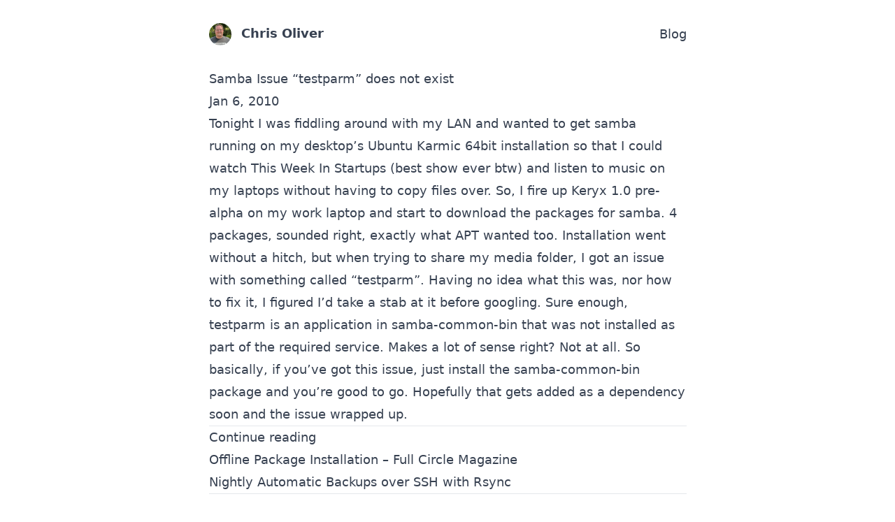

--- FILE ---
content_type: text/html
request_url: https://excid3.com/blog/samba-issue
body_size: 2152
content:
<!DOCTYPE html>
<html>
  <head>
  <meta charset="utf-8">
  <meta http-equiv="X-UA-Compatible" content="IE=edge">
  <meta http-equiv="Content-Type" content="text/html; charset=UTF-8" >
  <meta name="viewport" content="width=device-width, initial-scale=1">
  <title>Samba Issue &#8220;testparm&#8221; does not exist</title>
  <meta name="description" content="Tonight I was fiddling around with my LAN and wanted to get samba running on my desktop’s Ubuntu Karmic 64bit installation so that I could watch This Week In...">

  <link rel="canonical" href="https://excid3.com/blog/samba-issue">
  <link rel="alternate" type="application/rss+xml" title="Chris Oliver" href="https://excid3.com/feed.xml" />
  <link rel="shortcut icon" href="/favicon.png">

  <meta name="author" content="Chris Oliver">
  <meta name="google-site-verification" content="k8E8tt4Xn45P84zs5M6Z-4cMIGwdbGMJSDSkL6VzvMk" />

  <link href="https://plus.google.com/106699287110566383664/" rel="author" />

  <link rel="stylesheet" href="https://rsms.me/inter/inter.css">
  <script src="https://cdn.tailwindcss.com?plugins=forms,typography,aspect-ratio,line-clamp,container-queries"></script>
  <script>
    tailwind.config = 
      theme: {
        extend: {
          fontFamily: {
            sans: ['Inter var', ...defaultTheme.fontFamily.sans],
          },
        }
      }
    }
  </script>
</head>

  <body class="prose prose-lg mx-auto px-4 py-8">
    <header class="flex justify-between items-center mb-8">
  <a href="/" class="no-underline font-bold space-x-2">
    <img class="inline-block rounded-full size-8" src="https://gravatar.com/userimage/2084217/ee6fa7218d98f10cb8c8e9e0bffe87f6.jpeg?size=256" alt="Chris Oliver">
    <span>Chris Oliver</span>
  </a>

  <nav>
    <a href="/blog" class="no-underline">Blog</a>
  </nav>
</header>

    <article>
  <h1 class="post-title">Samba Issue &#8220;testparm&#8221; does not exist</h1>
  <p class="post-meta">Jan 6, 2010</p>

  <p>Tonight I was fiddling around with my LAN and wanted to get samba running on my desktop’s Ubuntu Karmic 64bit installation so that I could watch <a href="http://thisweekinstartups.com/">This Week In Startups</a> (best show ever btw) and listen to music on my laptops without having to copy files over. So, I fire up Keryx 1.0 pre-alpha on my work laptop and start to download the packages for samba. 4 packages, sounded right, exactly what APT wanted too. Installation went without a hitch, but when trying to share my media folder, I got an issue with something called “testparm”. Having no idea what this was, nor how to fix it, I figured I’d take a stab at it before googling. Sure enough, testparm is an application in samba-common-bin that was not installed as part of the required service. Makes a lot of sense right? Not at all. So basically, if you’ve got this issue, just install the samba-common-bin package and you’re good to go. Hopefully that gets added as a dependency soon and the issue wrapped up.</p>



  <hr />

  <h4>Continue reading</h4>
  
  <a href="/blog/offline-package-installation-full-circle-magazine" title="Offline Package Installation &#8211; Full Circle Magazine" class="block">Offline Package Installation &#8211; Full Circle Magazine</a>
  

  
  <a href="/blog/nightly-automatic-backups-over-ssh-with-rsync" title="Nightly Automatic Backups over SSH with Rsync" class="block">Nightly Automatic Backups over SSH with Rsync</a>
  
  </div>

  <hr />

  <div id="disqus_thread"></div>
</article>

<script type="text/javascript">
  /* * * CONFIGURATION VARIABLES: EDIT BEFORE PASTING INTO YOUR WEBPAGE * * */
  var disqus_shortname = 'excid3'; // required: replace example with your forum shortname
  /* * * DON'T EDIT BELOW THIS LINE * * */
  (function() {
    var dsq = document.createElement('script'); dsq.type = 'text/javascript'; dsq.async = true;
    dsq.src = '//' + disqus_shortname + '.disqus.com/embed.js';
    (document.getElementsByTagName('head')[0] || document.getElementsByTagName('body')[0]).appendChild(dsq);
  })();
</script>

    <hr class="my-8" />

<footer class="text-center text-sm text-gray-500">
  © 2024 Chris Oliver. All rights reserved. <a href="https://twitter.com/intent/tweet?screen_name=excid3&text=I'm%20going%20to%20do%20something%20that%20scares%20me." class="underline">Do things that scare you</a>
</footer>

  <script defer src="https://static.cloudflareinsights.com/beacon.min.js/vcd15cbe7772f49c399c6a5babf22c1241717689176015" integrity="sha512-ZpsOmlRQV6y907TI0dKBHq9Md29nnaEIPlkf84rnaERnq6zvWvPUqr2ft8M1aS28oN72PdrCzSjY4U6VaAw1EQ==" data-cf-beacon='{"version":"2024.11.0","token":"39b8f0b0f3604f79bb72cea3ff3aa62a","r":1,"server_timing":{"name":{"cfCacheStatus":true,"cfEdge":true,"cfExtPri":true,"cfL4":true,"cfOrigin":true,"cfSpeedBrain":true},"location_startswith":null}}' crossorigin="anonymous"></script>
</body>
</html>
